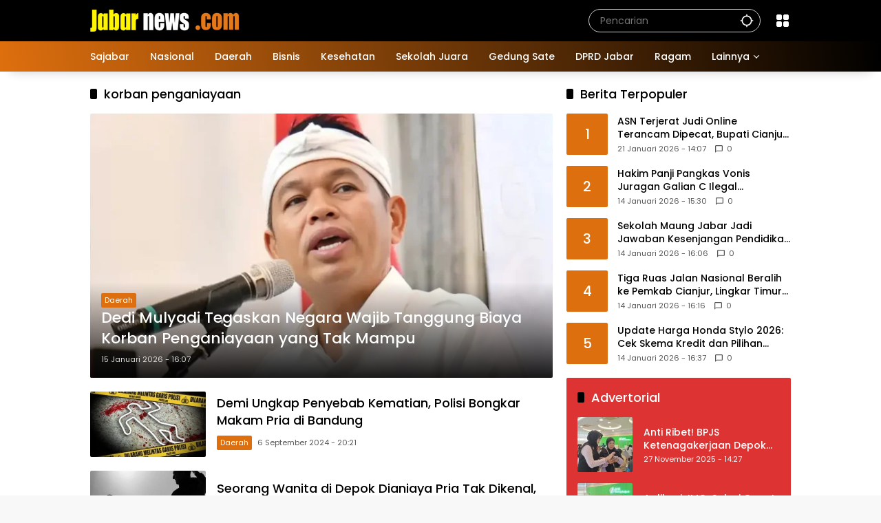

--- FILE ---
content_type: text/html; charset=utf-8
request_url: https://www.google.com/recaptcha/api2/aframe
body_size: 184
content:
<!DOCTYPE HTML><html><head><meta http-equiv="content-type" content="text/html; charset=UTF-8"></head><body><script nonce="8z_nE3z9k8m6tFXJgCcWRg">/** Anti-fraud and anti-abuse applications only. See google.com/recaptcha */ try{var clients={'sodar':'https://pagead2.googlesyndication.com/pagead/sodar?'};window.addEventListener("message",function(a){try{if(a.source===window.parent){var b=JSON.parse(a.data);var c=clients[b['id']];if(c){var d=document.createElement('img');d.src=c+b['params']+'&rc='+(localStorage.getItem("rc::a")?sessionStorage.getItem("rc::b"):"");window.document.body.appendChild(d);sessionStorage.setItem("rc::e",parseInt(sessionStorage.getItem("rc::e")||0)+1);localStorage.setItem("rc::h",'1768980154269');}}}catch(b){}});window.parent.postMessage("_grecaptcha_ready", "*");}catch(b){}</script></body></html>